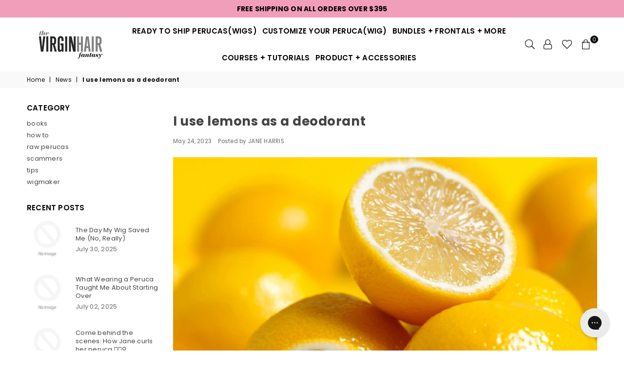

--- FILE ---
content_type: application/x-javascript
request_url: https://app.sealsubscriptions.com/shopify/public/status/shop/thevirginhairfantasy.myshopify.com.js?1768706042
body_size: -159
content:
var sealsubscriptions_settings_updated='1701791060c';